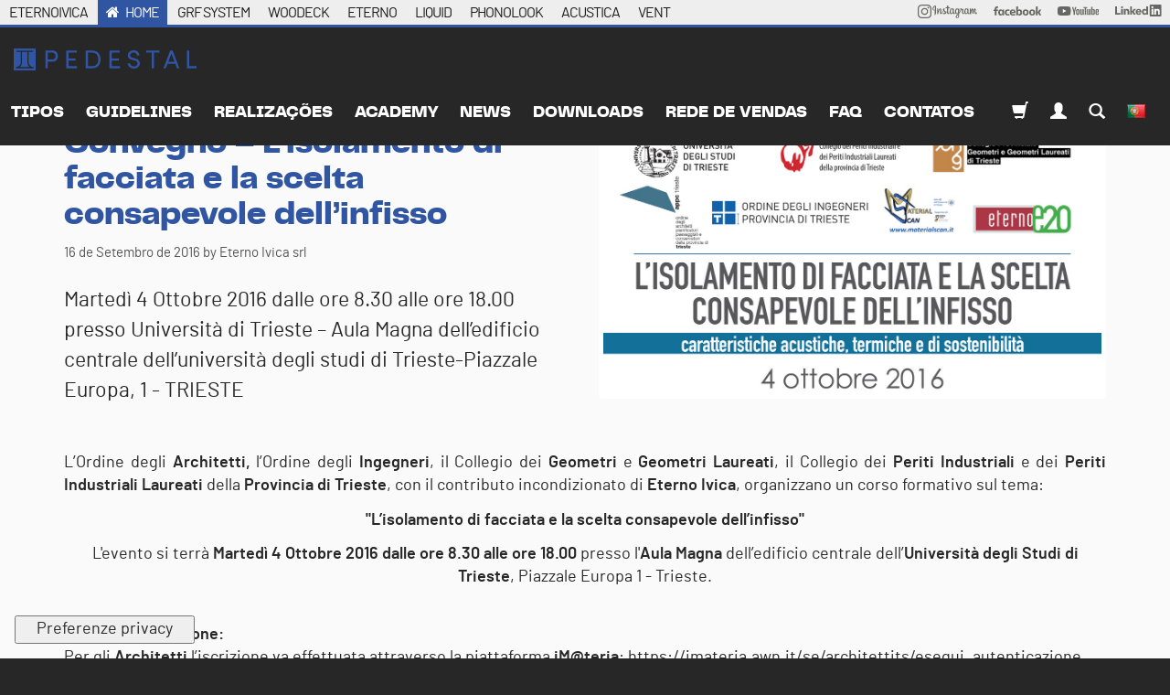

--- FILE ---
content_type: image/svg+xml
request_url: https://www.pedestal-eternoivica.com/assets/svg/social/facebook-c5a33e245352334f21d5a0e116813e21.svg
body_size: 2283
content:
<svg xmlns="http://www.w3.org/2000/svg" viewBox="0 0 433.27 83.89"><title>facebook</title><path d="M33.9,13.15c-5.1,0-6.58,2.27-6.58,7.25v8.28H40.93L39.57,42.06H27.32V82.65H11V42.06H0V28.68H11v-8C11,7.14,16.44,0,31.63,0a77.18,77.18,0,0,1,9.52.56V13.15" style="fill:#676766"/><path d="M42.06,54c0-15.08,7.14-26.42,22.11-26.42,8.16,0,13.15,4.2,15.53,9.41V28.68H95.35v54H79.7V74.49c-2.27,5.21-7.37,9.29-15.53,9.29-15,0-22.11-11.33-22.11-26.41m16.33.23c0,8.05,3,13.37,10.54,13.37C75.62,71,79,66.09,79,58.39V52.94c0-7.71-3.4-12.59-10.09-12.59-7.59,0-10.54,5.33-10.54,13.38Z" style="fill:#676766"/><path d="M129.35,27.54c6.35,0,12.36,1.36,15.64,3.63l-3.63,11.56a25.68,25.68,0,0,0-10.88-2.49c-8.85,0-12.7,5.1-12.7,13.83v3.17c0,8.73,3.85,13.83,12.7,13.83a25.68,25.68,0,0,0,10.88-2.49L145,80.15c-3.28,2.27-9.3,3.63-15.64,3.63-19.16,0-27.89-10.32-27.89-26.87V54.41c0-16.55,8.73-26.87,27.89-26.87" style="fill:#676766"/><path d="M147.15,57.7V52.94c0-15.3,8.73-25.4,26.53-25.4,16.78,0,24.14,10.21,24.14,25.17v8.61H163.47C163.81,68.7,167.1,72,176.17,72a46.47,46.47,0,0,0,17.35-3.28l2.94,11.22c-4.3,2.27-13.15,4-21,4-20.63,0-28.34-10.31-28.34-26.19m16.33-7H183.2V49.31c0-5.9-2.38-10.54-9.52-10.54-7.37,0-10.2,4.65-10.2,11.9" style="fill:#676766"/><path d="M258.36,57.36c0,15.08-7.25,26.42-22.22,26.42-8.16,0-13.83-4.08-16.1-9.3v8.16H204.63V1.58L221,.11V36.16c2.38-4.76,7.59-8.61,15.19-8.61,15,0,22.22,11.33,22.22,26.41M242,53.62c0-7.6-3-13.26-10.77-13.26-6.69,0-10.32,4.76-10.32,12.47v5.67C221,66.2,224.58,71,231.27,71,239.09,71,242,65.3,242,57.7Z" style="fill:#676766"/><path d="M263.8,57V54.3c0-15.53,8.84-26.76,26.87-26.76s26.87,11.23,26.87,26.76V57c0,15.54-8.85,26.76-26.87,26.76S263.8,72.56,263.8,57m37.41-3.85c0-7.14-3-12.81-10.54-12.81S280.13,46,280.13,53.17v5c0,7.14,2.94,12.81,10.54,12.81s10.54-5.67,10.54-12.81Z" style="fill:#676766"/><path d="M323,57V54.3c0-15.53,8.84-26.76,26.87-26.76s26.87,11.23,26.87,26.76V57c0,15.54-8.85,26.76-26.87,26.76S323,72.56,323,57m37.41-3.85c0-7.14-3-12.81-10.54-12.81S339.3,46,339.3,53.17v5c0,7.14,2.94,12.81,10.54,12.81s10.54-5.67,10.54-12.81Z" style="fill:#676766"/><polyline points="399.15 54.41 415.25 28.68 432.6 28.68 415.7 55.32 433.27 82.64 415.94 82.64 399.15 56.23 399.15 82.64 382.83 82.64 382.83 1.58 399.15 0.11" style="fill:#676766"/></svg>